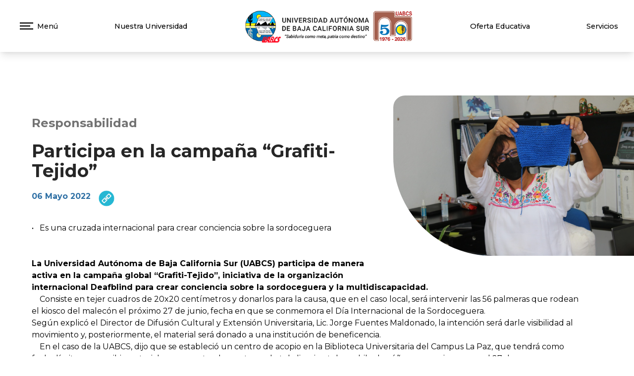

--- FILE ---
content_type: text/html; charset=UTF-8
request_url: https://uabcs.mx/ddceu/articulo/111
body_size: 73963
content:
<!DOCTYPE html>
<html>

<head>
	<meta charset="UTF-8" />
	<meta name="viewport" content="width=device-width, initial-scale=1.0">
  <meta http-equiv="X-UA-Compatible" content="IE=edge">
	<meta name="description" content="Sitio web institucional de la Universidad Autónoma de Baja California Sur" />
	<meta name="Author" content="Coordinación de Tecnologías de la Información y Comunicación" />
	<link href="https://fonts.googleapis.com/css2?family=Montserrat:wght@100..900&display=swap" rel="stylesheet">
	<link href="https://uabcs.mx/css/app.css" rel="stylesheet">
	<meta name="csrf-token" content="JE39K2BKxFKPrtFmoGNqqvyrHCwAyLChzfJXSEGE">
	<link rel="shortcut icon" type="image/x-icon" href="https://uabcs.mx/favicon.ico">
  <link rel="stylesheet" type="text/css" href="//cdn.jsdelivr.net/npm/slick-carousel@1.8.1/slick/slick.css"/>
	<link rel="stylesheet" type="text/css" href="//cdn.jsdelivr.net/npm/slick-carousel@1.8.1/slick/slick-theme.css"/>
	<script src="https://code.jquery.com/jquery-3.6.0.min.js" integrity="sha256-/xUj+3OJU5yExlq6GSYGSHk7tPXikynS7ogEvDej/m4=" crossorigin="anonymous"></script>
	<script src="https://cdn.jsdelivr.net/gh/alpinejs/alpine@v2.8.2/dist/alpine.min.js" defer></script>
	<link href="https://uabcs.mx/assets/font-awesome/css/fontawesome-all.min.css" rel="stylesheet">
  <link rel="stylesheet" type="text/css" href="//cdn.jsdelivr.net/npm/slick-carousel@1.8.1/slick/slick.css"/>
  <link rel="stylesheet" type="text/css" href="//cdn.jsdelivr.net/npm/slick-carousel@1.8.1/slick/slick-theme.css"/>
  <link rel="stylesheet" href="https://unpkg.com/swiper/swiper-bundle.min.css"/>
  
          <script type="text/javascript">
        var _userway_config = {
          position: '3',
          language: 'es', 
          type:'1',
          account: 'Fep6tPwIVb'
        };
      </script>
      <script type="text/javascript" src="https://cdn.userway.org/widget.js"></script>
    
  <!-- map here -->
  <link rel="stylesheet" type="text/css" href="https://js.api.here.com/v3/3.1/mapsjs-ui.css" />  
  <script type="text/javascript" src="https://js.api.here.com/v3/3.1/mapsjs-core.js"></script>
  <script type="text/javascript" src="https://js.api.here.com/v3/3.1/mapsjs-service.js"></script>
  <script type="text/javascript" src="https://js.api.here.com/v3/3.1/mapsjs-ui.js"></script>
  <script type="text/javascript" src="https://js.api.here.com/v3/3.1/mapsjs-mapevents.js"></script>

  
  <script src="https://cdn.jsdelivr.net/npm/flowbite@3.1.2/dist/flowbite.min.js"></script>

  <!-- Global site tag (gtag.js) - Google Analytics -->
  <script async src="https://www.googletagmanager.com/gtag/js?id=G-7RHWFZWH5Y"></script>
  <script>
      window.dataLayer = window.dataLayer || [];
      function gtag() { dataLayer.push(arguments); }
      gtag('js', new Date());
      gtag('config', 'G-7RHWFZWH5Y');
  </script>

    
	
	

	
		<meta property="og:title" content="Participa en la campaña  “Grafiti-Tejido”" />
    <!-- <meta property="og:description"content="&lt;div&gt;•&lt;span style=&quot;white-space:pre&quot;&gt;	&lt;/span&gt;Es una cruzada internacional para crear conciencia sobre la sordoceguera&lt;br&gt;&amp;nbsp;&amp;nbsp;&lt;br&gt;&lt;/div&gt;&lt;div&gt;&lt;br&gt;&lt;/div&gt;&lt;div&gt;&lt;b&gt;La Universidad Autónoma de Baja California Sur (UABCS) participa de manera activa en la campaña global “Grafiti-Tejido”, iniciativa de la organización internacional Deafblind para crear conciencia sobre la sordoceguera y la multidiscapacidad.&lt;/b&gt;&lt;/div&gt;&lt;div&gt;&lt;span style=&quot;white-space:pre&quot;&gt;	&lt;/span&gt;Consiste en tejer cuadros de 20x20 centímetros y donarlos para la causa, que en el caso local, será intervenir las 56 palmeras que rodean el kiosco del malecón el próximo 27 de junio, fecha en que se conmemora el Día Internacional de la Sordoceguera.&lt;/div&gt;&lt;div&gt;Según explicó el Director de Difusión Cultural y Extensión Universitaria, Lic. Jorge Fuentes Maldonado, la intención será darle visibilidad al movimiento y, posteriormente, el material será donado a una institución de beneficencia.&amp;nbsp;&lt;/div&gt;&lt;div&gt;&lt;span style=&quot;white-space:pre&quot;&gt;	&lt;/span&gt;En el caso de la UABCS, dijo que se estableció un centro de acopio en la Biblioteca Universitaria del Campus La Paz, que tendrá como fecha límite para recibir materiales como estambre, retazos de tela limpios, telares, hilo de cáñamo y agujas curvas el 27 de mayo.&amp;nbsp;&amp;nbsp;&lt;/div&gt;&lt;div&gt;&lt;span style=&quot;white-space:pre&quot;&gt;	&lt;/span&gt;Por otra parte, quienes deseen llevar los cuadritos de tejido ya terminados, pueden entregarlos en el Departamento de Difusión Cultural, donde se están concentrando para después hacer la entrega correspondiente a quienes coordinan esta dinámica en el municipio.&lt;/div&gt;&lt;div&gt;&lt;span style=&quot;white-space:pre&quot;&gt;	&lt;/span&gt;Aunado a ello, refirió que a lo largo del mes de mayo se han organizado una serie de “Tejetones” por parte de las áreas y departamentos académicos, con amplia participación de personal docente, administrativo y estudiantes, quienes, en colectivo, están aportando a la causa.&amp;nbsp;&lt;/div&gt;&lt;div&gt;&lt;span style=&quot;white-space:pre&quot;&gt;	&lt;/span&gt;El funcionario universitario dio a conocer que la meta de la institución es reunir al menos 500 cuadritos que se puedan agregar a los que se junten en los otros centros de acopio que se habilitaron en el municipio como parte de la campaña.&lt;/div&gt;&lt;div&gt;&lt;span style=&quot;white-space:pre&quot;&gt;	&lt;/span&gt;“La invitación es a que toda la comunidad se sume a esta importante causa que busca contribuir a visibilizar esta condición en nuestro estado, mediante la intervención artística de un espacio público con amplia concentración. De este modo, las personas que circulen por el lugar podrán acercarse y hacer conciencia sobre la sordoceguera”, puntualizó el Lic. Fuentes Maldonado.&lt;/div&gt;&lt;div&gt;&lt;br&gt;&lt;/div&gt;" /> -->
    <meta property="og:image" content="https://uabcs.mx/assets/images/articles/111/62757e5793867.jpg" />
	<title>Artículo | 111 </title>
	<link href="https://uabcs.mx/assets/css/toastr.min.css" rel="stylesheet"/>
</head>

<body x-data="{ openMenu: false }">

	<!-- Navbar -->
	<style type="text/css">
	.loader {
		border-top-color: #3498db;
		-webkit-animation: spinner 1.5s linear infinite;
		animation: spinner 1.5s linear infinite;
	}

	@-webkit-keyframes spinner {
		0% {
			-webkit-transform: rotate(0deg);
		}

		100% {
			-webkit-transform: rotate(360deg);
		}
	}

	@keyframes  spinner {
		0% {
			transform: rotate(0deg);
		}

		100% {
			transform: rotate(360deg);
		}
	}
</style>
<script type="text/javascript">

	window.addEventListener("DOMContentLoaded", function (event) {
		setTimeout(function () {
			var loader = document.getElementById('main-loader');
			loader.style.display = 'none';
		}, 1000);
	});
</script>
<div wire:loading
	class="fixed top-0 left-0 right-0 bottom-0 w-full h-screen z-50 overflow-hidden bg-white opacity-100 flex flex-col items-center justify-center"
	id="main-loader" style="z-index: 999;">

	<img src="https://uabcs.mx/assets/images/tail-assets/logo_uabcs.png" alt="UABCS" class="h-16 md:h-20">
	<p class="w-1/3 text-center text-sm">Sabiduría como meta, patria como destino.</p>
	<h2 class="text-center">Cargando...</h2>
	<div class="loader ease-linear rounded-full border-4 border-t-4 border-gray-200 h-12 w-12 mb-4">

	</div>
</div>

<div class="w-full bg-white shadow-lg static z-40 top-0 ">
	<div 
x-show="openMenu" 
x-cloak
@click.away="openMenu=false"
x-transition:enter="transition ease-out duration-200"
x-transition:enter-start="transform opacity-0 -translate-x-96"
x-transition:enter-end="transform opacity-100 translate-x-0"
x-transition:leave="transition ease-in duration-75"
x-transition:leave-start="transform opacity-100"
x-transition:leave-end="transform opacity-0 -translate-x-40"
class="w-full md:w-1/2 h-screen flex flex-col justify-between bg-white fixed shadow-2xl z-50 pl-12 py-5" style="background-image: url('https://uabcs.mx/assets/images/bg-side-menu.jpeg') !important; background-size: cover;" id="side-menu">
     
    <div class="w-full flex flex-row justify-between items-center">
        <div class="flex flex-row items-center">
            <button @click="openMenu = false" class="mr-3">
                <img src="https://uabcs.mx/assets/images/tail-assets/close.png" alt="UABCS" class="w-5">
            </button>
            <h4 class="text-xl md:text-lg font-medium">Menú</h4>
        </div>
        <!--img src="https://uabcs.mx/assets/images/tail-assets/logo_uabcs.png" alt="UABCS" class="h-16 md:h-20 mr-12"-->
    </div>

    <!-- Menu items -->
    <div class="w-full h-full md:h-1/2 flex flex-row" x-data="{secction: 0, deptosAc:false, dependencias:false }">
        <!-- Izq -->
        <div class="w-1/2 h-full mb-20 flex flex-col">
            <div class="w-4/5 flex flex-row justify-between group md:hidden" @mouseover="secction=6" >
                <button class="text-left mb-4 text-gray-900 group-hover:text-blue_uabcs font-semibold text-xl">Nuestra Universidad</button>
                <img src="https://uabcs.mx/assets/images/tail-assets/right-chev.png" class="w-7 h-7 invisible group-hover:visible">
            </div>
            <div class="w-4/5 flex flex-row justify-between group md:hidden" @mouseover="secction=0">
                <a href="https://uabcs.mx/oferta-academica" class="text-left mb-4 text-gray-900 group-hover:text-blue_uabcs font-semibold text-xl">Oferta Educativa</a>
            </div>
            <div class="w-4/5 flex flex-row justify-between group md:hidden" @mouseover="secction=7">
                <button class="text-left mb-4 text-gray-900 group-hover:text-blue_uabcs font-semibold text-xl">Servicios</button>
                <img src="https://uabcs.mx/assets/images/tail-assets/right-chev.png" class="w-7 h-7 invisible group-hover:visible">
            </div>

            <div class="w-4/5 flex flex-row justify-between group" @mouseover="secction=1">
                <button class="text-left mb-4 text-gray-900 group-hover:text-blue_uabcs font-semibold text-xl">Aspirantes</button>
                <img src="https://uabcs.mx/assets/images/tail-assets/right-chev.png" class="w-7 h-7 invisible group-hover:visible">
            </div>
            <div class="w-4/5 flex flex-row justify-between group" @mouseover="secction=2">
                <button  class="text-left mb-4 text-gray-900 group-hover:text-blue_uabcs font-semibold text-xl">Estudiantes</button>
                <img src="https://uabcs.mx/assets/images/tail-assets/right-chev.png" class="w-7 h-7 invisible group-hover:visible">
            </div>
            <div class="w-4/5 flex flex-row justify-between group" @mouseover="secction=3">
                <button class="text-left mb-4 text-gray-900 group-hover:text-blue_uabcs font-semibold text-xl">Egreso</button>
                <img src="https://uabcs.mx/assets/images/tail-assets/right-chev.png" class="w-7 h-7 invisible group-hover:visible">
            </div>
            <div class="w-4/5 flex flex-row justify-between group" @mouseover="secction=4">
                <button class="text-left mb-4 text-gray-900 group-hover:text-blue_uabcs font-semibold text-xl">Personal Universitario</button>
                <img src="https://uabcs.mx/assets/images/tail-assets/right-chev.png" class="w-7 h-7 invisible group-hover:visible">
            </div>
            
            
        </div>
        <!-- Der -->
        <div class="w-1/2 h-full">
            <!-- Aspirantes -->
            <div class="flex flex-col" x-show="secction === 1">
                <a href="/feria-educativa/2025-II" target="_blank" class="mb-2 text-gray-900 hover:text-blue_uabcs text-sm">Micrositio Feria Educativa 2025-II</a>
                <a href="https://uabcs.mx/oferta-academica" class="mb-2 text-gray-900 hover:text-blue_uabcs text-sm">Oferta Educativa</a>
                <a href="https://uabcs.mx/aportaciones-academicas" class="mb-2 text-gray-900 hover:text-blue_uabcs text-sm">Aportaciones Académicas</a>
                <a href="https://uabcs.mx/ddceu/servicios-estudiantiles/becas" class="mb-2 text-gray-900 hover:text-blue_uabcs text-sm">Becas</a>
                <a href="https://www.uabcs.mx/convocatorias/publicacion/228" class="mb-2 text-gray-900 hover:text-blue_uabcs text-sm">Proceso de Nuevo Ingreso</a>
            </div>
            <!-- Alumnos -->
            <div class="flex flex-col" x-show="secction === 2">
                <a href="https://uabcs.mx/ddie/estudiantes#importantInfo" class="mb-2 text-gray-900 hover:text-blue_uabcs text-sm">Información Importante</a>
                <a href="https://uabcs.mx/lineamientos-inscripciones-reinscripciones" class="mb-2 text-gray-900 hover:text-blue_uabcs text-sm">Inscripciones y Reinscripciones</a>
                <a href="https://uabcs.mx/ddceu/servicios-estudiantiles/becas" class="mb-2 text-gray-900 hover:text-blue_uabcs text-sm">Becas</a>
                <a href="https://uabcs.mx/aportaciones-academicas" class="mb-2 text-gray-900 hover:text-blue_uabcs text-sm">Aportaciones Académicas</a>
                <a href="https://uabcs.mx/ddceu/servicios-estudiantiles/servicio-social" class="mb-2 text-gray-900 hover:text-blue_uabcs text-sm">Servicio Social</a>
                <a href="https://uabcs.mx/ddceu/servicios-estudiantiles/movilidad" class="mb-2 text-gray-900 hover:text-blue_uabcs text-sm">Movilidad Estudiantil</a>
                <a href="https://uabcs.mx/dse" class="mb-2 text-gray-900 hover:text-blue_uabcs text-sm">Servicios Escolares</a>
                <a href="https://uabcs.mx/tramites-egreso" class="mb-2 text-gray-900 hover:text-blue_uabcs text-sm">Trámites de Egreso</a>
                <a href="/regreso-seguro/" class="mb-2 text-gray-900 hover:text-blue_uabcs text-sm">Regreso Seguro</a>
                
               
            </div>
            <!-- Egresados -->
            <div class="flex flex-col" x-show="secction === 3">
                <a href="https://uabcs.mx/egresados/titulacion" class="mb-2 text-gray-900 hover:text-blue_uabcs text-sm">Trámites de Titulación</a>
                <a href="https://siia.uabcs.mx/publicaciones/IniciarEncuestas.aspx" class="mb-2 text-gray-900 hover:text-blue_uabcs text-sm">Encuesta de Egreso</a>
                <a href="https://uabcs.mx/egresados/bolsa-trabajo" class="mb-2 text-gray-900 hover:text-blue_uabcs text-sm">Bolsa de Trabajo</a>
                <a href="https://uabcs.mx/dse" class="mb-2 text-gray-900 hover:text-blue_uabcs text-sm">Servicios Escolares</a>
                
                
            </div>
            <!-- Académicos -->
            <div class="flex flex-col" x-show="secction === 4">
                <a href="https://uabcs.mx/convocatorias" class="mb-2 text-gray-900 hover:text-blue_uabcs text-sm">Convocatorias</a>
                <a href="https://www2.uabcs.mx/ddceu/noticias-uabcs" class="mb-2 text-gray-900 hover:text-blue_uabcs text-sm">Noticias</a>
                <a href="https://uabcs.mx/normatividad" class="mb-2 text-gray-900 hover:text-blue_uabcs text-sm">Normatividad</a>
                <a href="https://uabcs.mx/comunidad-universitaria" class="mb-2 text-gray-900 hover:text-blue_uabcs text-sm">Comunidad Universitaria</a>
            </div>
            
            <!-- Nuestra Universidad -->
            <div class="flex flex-col" x-show="secction === 6">
                <a href="https://uabcs.mx/bienvenida" class="mb-2 text-gray-900 hover:text-blue_uabcs text-sm">Bienvenida</a>
                <a href="https://uabcs.mx/curriculum-institucional" class="mb-2 text-gray-900 hover:text-blue_uabcs text-sm">Curriculum Institucional</a>
                <a href="https://uabcs.mx/semblanza-curricular-rector" class="mb-2 text-gray-900 hover:text-blue_uabcs text-sm">Semblanza Curricular Rector</a>
                <a href="https://uabcs.mx/organos-de-gobierno" class="mb-2 text-gray-900 hover:text-blue_uabcs text-sm">Órganos de Gobierno</a>
                <a @mouseover="deptosAc=true" class="mb-2 text-gray-900 hover:text-blue_uabcs text-sm">Departamentos Académicos</a>
                <div @mouseover="deptosAc=true" @mouseout="deptosAc=false" class="pl-10 mb-4 flex flex-col" x-show="deptosAc">
                    <a href="https://uabcs.mx/daa" class="mb-2 text-gray-900 hover:text-blue_uabcs text-xs">Agronomía</a>
                    <a href="https://uabcs.mx/dacach" class="mb-2 text-gray-900 hover:text-blue_uabcs text-xs">Ciencia Animal y Conservación del Hábitat</a>
                    <a href="https://uabcs.mx/dacmc" class="mb-2 text-gray-900 hover:text-blue_uabcs text-xs">Ciencias Marinas y Costeras</a>
                    <a href="https://uabcs.mx/dacsj" class="mb-2 text-gray-900 hover:text-blue_uabcs text-xs">Ciencias Sociales y Jurídicas</a>
                    <a href="https://uabcs.mx/dae" class="mb-2 text-gray-900 hover:text-blue_uabcs text-xs">Economía</a>
                    <a href="https://uabcs.mx/dact" class="mb-2 text-gray-900 hover:text-blue_uabcs text-xs">Ciencias de la Tierra</a>
                    <a href="https://uabcs.mx/dah" class="mb-2 text-gray-900 hover:text-blue_uabcs text-xs">Humanidades</a>
                    <a href="https://uabcs.mx/daip" class="mb-2 text-gray-900 hover:text-blue_uabcs text-xs">Ingeniería en Pesquerías</a>
                    <a href="/dsc" class="mb-2 text-gray-900 hover:text-blue_uabcs text-xs">Sistemas Computacionales</a>
                    
                </div>
                <a @mouseover="dependencias=true" class="mb-2 text-gray-900 hover:text-blue_uabcs text-sm">Dependencias Universitarias</a>
                <div @mouseover="dependencias=true" @mouseout="dependencias=false" class="pl-10 mb-4 flex flex-col" x-show="dependencias">
                    <a href="" class="mb-2 text-gray-900 hover:text-blue_uabcs text-xs">Docencia e Investigación Educativa</a>
                    <a href="https://uabcs.mx/diip" class="mb-2 text-gray-900 hover:text-blue_uabcs text-xs">Investigación Interdiciplinaria y Posgrado</a>
                    <a href="https://uabcs.mx/diip" class="mb-2 text-gray-900 hover:text-blue_uabcs text-xs">Planeación y Programación Universitaria</a>
                    <a href="https://uabcs.mx/ddceu" class="mb-2 text-gray-900 hover:text-blue_uabcs text-xs">Difusión Cultural y Extensión Universitaria</a>
                    <a href="https://uabcs.mx/dse" class="mb-2 text-gray-900 hover:text-blue_uabcs text-xs">Servicios Escolares</a>
                    <a href="https://uabcs.mx/vinculacion" class="mb-2 text-gray-900 hover:text-blue_uabcs text-xs">Vinculación</a>


                </div>
                <a href="https://uabcs.mx/normatividad" class="mb-2 text-gray-900 hover:text-blue_uabcs text-sm">Normatividad</a>
                <a href="https://uabcs.mx/documentos/mapaCampusUABCS.png" target="_blank" class="mb-2 text-gray-900 hover:text-blue_uabcs text-sm">Mapa del Campus</a>
                <a href="https://transparencia.uabcs.mx" target="_blank" class="mb-2 text-gray-900 hover:text-blue_uabcs text-sm">Transparencia</a>
            </div>
            <!-- Servicios -->
            <div class="flex flex-col" x-show="secction === 7">
                
                <a href="https://koha.uabcs.mx/" target="_blank" class="p-2 pr-2 text-gray-900 hover:text-white hover:bg-blue_uabcs text-xs">Catálogo en línea</a>
                <a href="https://siia.uabcs.mx/" target="_blank" class="p-2 text-gray-900 hover:text-white hover:bg-blue_uabcs text-xs">Portal SIIA</a>
                <a href="http://correo.uabcs.mx/" class="p-2 rounded-b-md text-gray-900 hover:text-white hover:bg-blue_uabcs text-xs">Correo Electrónico</a>
                <a href="https://ctichelp.uabcs.mx" class="p-2 rounded-b-md text-gray-900 hover:text-white hover:bg-blue_uabcs text-xs">Soporte TI</a>
                <a href="https://enlinea.uabcs.mx/" class="p-2 rounded-b-md text-gray-900 hover:text-white hover:bg-blue_uabcs text-xs">Enlinea UABCS</a>
                <a href="https://cursos.uabcs.mx" class="p-2 rounded-b-md text-gray-900 hover:text-white hover:bg-blue_uabcs text-xs">Cursos UABCS</a>
                <a href="https://sites.google.com/alu.uabcs.mx/lgir-uabcs/observatorio/clima" target="_blank" class="p-2 rounded-b-md text-gray-900 hover:text-white hover:bg-blue_uabcs text-xs">MeteoUABCS</a>
            </div>
            
            
        </div>
    </div>
    
    <!-- Quick links -->
    <div class="w-full lg:flex">
        <div class="w-full lg:w-1/2 mr-5" style="border-right: solid #2c70a4 4px;">
            <div class="w-full h-26 flex flex-col gap-y-2 justify-between">
                <a href="https://uabcs.mx/secretaria-general/unidad-de-apoyo/desempeño-docente/convocatorias" class="text-sm text-gray-900 hover:text-blue_uabcs font-semibold transition duration-200 ease-in-out">Programa de Estímulos al Desempeño del Personal Docente</a>
                <a href="https://uabcs.mx/directorio-contactos" class="text-sm text-gray-900 hover:text-blue_uabcs font-semibold transition duration-200 ease-in-out">Directorio de Contactos</a>
                <a href="https://uabcs.mx/calendario-escolar" target="_blank" class="text-sm text-gray-900 hover:text-blue_uabcs font-semibold transition duration-200 ease-in-out">Calendario</a>
                <a href="https://transparencia.uabcs.mx/" target="_blank" class="text-sm text-gray-900 hover:text-blue_uabcs font-semibold transition duration-200 ease-in-out">Transparencia</a>
                <a href="http://www.uabcs.mx/contraloriasocial/" target="_blank" class="text-sm text-gray-900 hover:text-blue_uabcs font-semibold transition duration-200 ease-in-out">Contraloría Social</a>
                <a href="http://www.uabcs.mx/dele/" target="_blank" class="text-sm text-gray-900 hover:text-blue_uabcs font-semibold transition duration-200 ease-in-out">Departamento de Lenguas Extranjeras</a>
            </div>
        </div>
        <div class="w-full lg:w-1/2 mt-4 lg:mt-0">
            <div class="w-full h-26 flex flex-col gap-y-2 justify-between">

                <a href="https://drive.google.com/file/d/1Siuj5PPL5gNY9-r00Jw07DV4e_V_9x9c/preview" target="_blank" class="text-sm text-gray-900 hover:text-blue_uabcs font-semibold transition duration-200 ease-in-out">Procedimiento De Reinscripción 2026-I</a>

                <a href="https://drive.google.com/file/d/1SBRHbo6w7Llsx_MSGc1ev4mc5jT5tpbk/view?usp=sharing" target="_blank" class="text-sm text-gray-900 hover:text-blue_uabcs font-semibold transition duration-200 ease-in-out">Procedimiento de Egreso 2025-II</a>

                <a href="https://uabcs.mx/documentos/SOLICITUD EXTRAORDINARIOS 2025-II.pdf" target="_blank" class="text-sm text-gray-900 hover:text-blue_uabcs font-semibold transition duration-200 ease-in-out">Procedimiento de Solicitud y Pago Exámenes Extraordinarios Periodo 2025-II</a>
            
                
                <a href="https://uabcs.mx/documentos/GuiaExamenesProfesionalesDistancia.pdf" target="_blank" class="text-sm text-gray-900 hover:text-blue_uabcs font-semibold transition duration-200 ease-in-out">Guía Exámenes Profesionales a Distancia</a>
            </div>
        </div>
        
    </div>
    



    <!-- Social -->
    <div class="w-1/2 flex flex-row items-end">
        <a href="https://es-la.facebook.com/UniversidadAutonomadeBajaCaliforniaSur/" target="_blank"><img src="https://uabcs.mx/assets/images/tail-assets/dark-facebook.png" alt="Facebook" class="w-6 mr-4 hover:animate-bounce"></a>
        <a href="https://twitter.com/UABCSoficial" target="_blank"><img src="https://uabcs.mx/assets/images/tail-assets/dark-twitter.png" alt="Twitter" class="w-6 mr-4 hover:animate-bounce"></a>
        <a href="https://www.instagram.com/uabcsoficial" target="_blank"><img src="https://uabcs.mx/assets/images/tail-assets/dark-instagram.png" alt="Instagram" class="w-6 mr-4 hover:animate-bounce"></a>
        <a href="https://www.youtube.com/c/TvUABCS" target="_blank"><img src="https://uabcs.mx/assets/images/tail-assets/dark-youtube.png" alt="YouTube" class="w-6 mr-4 hover:animate-bounce"></a>
    </div>
</div>	<div class="w-full px-8 py-4 md:font-light md:text-sm flex flex-row items-center justify-between">
		<!-- Menú -->
		<button @click="openMenu = true" class="flex flex-row items-center">
			<div class="">
				<img src="https://uabcs.mx/assets/images/tail-assets/burguer-b.png" alt="UABCS" class="p-2">
			</div>
			<div class="">
				<p class=" md:text-black font-medium">Menú</p>
			</div>
		</button>

		<!-- Nuestra Universidad -->
		<div x-data="{nuni:false, navdeptos:false, navdepen:false, navextens:false}" class="hidden md:block">
			<a @mouseover="nuni=true" @mouseout="nuni=false"
				class="font-medium hover:text-blue_uabcs transition duration-500 ease-in-out"
				style="font-size: 0.92rem;line-height: 1.5rem">Nuestra Universidad</a>

			<div x-show="nuni" @mouseover="nuni=true" @mouseout="nuni=false"
				x-transition:enter="transition ease-out duration-100"
				x-transition:enter-start="transform opacity-0 scale-95"
				x-transition:enter-end="transform opacity-100 scale-100"
				x-transition:leave="transition ease-in duration-75"
				x-transition:leave-start="transform opacity-100 scale-100"
				x-transition:leave-end="transform opacity-0 scale-95"
				class="origin-top w-48 mt-2 border shadow-xl bg-white rounded-md flex flex-col absolute z-50 transition ease-out duration-100">
				<a href="https://uabcs.mx/bienvenida"
					class="p-2 rounded-t-md text-gray-900 hover:text-white hover:bg-blue_uabcs text-xs font-medium">Bienvenida</a>
				<a href="https://uabcs.mx/curriculum-institucional"
					class="p-2 pr-2 text-gray-900 hover:text-white hover:bg-blue_uabcs text-xs font-medium">Curriculum
					Institucional</a>
				<a href="https://uabcs.mx/semblanza-curricular-rector"
					class="p-2 text-gray-900 hover:text-white hover:bg-blue_uabcs text-xs font-medium">Semblanza
					Curricular Rector Dr. Dante Arturo Salgado González</a>

				<a href="https://uabcs.mx/secretaria-general/organos-de-gobierno"
					class="p-2 text-gray-900 hover:text-white hover:bg-blue_uabcs text-xs font-medium">Órganos de
					Gobierno</a>

				<a @mouseover="navdeptos=true" @mouseout="navdeptos=false"
					class="p-2 text-gray-900 hover:text-white hover:bg-blue_uabcs text-xs font-medium">Departamentos
					Académicos</a>
				<div x-show="navdeptos" @mouseover="navdeptos=true" @mouseout="navdeptos=false"
					x-transition:enter="transition ease-out duration-100"
					x-transition:enter-start="transform opacity-0 scale-95"
					x-transition:enter-end="transform opacity-100 scale-100"
					x-transition:leave="transition ease-in duration-75"
					x-transition:leave-start="transform opacity-100 scale-100"
					x-transition:leave-end="transform opacity-0 scale-95"
					class="w-56 ml-48 mt-40 border shadow-2xl bg-white rounded-md flex flex-col absolute z-50">
					<a href="https://uabcs.mx/daa" target="_blank"
						class="p-2 rounded-t-md text-gray-900 hover:text-white hover:bg-blue_uabcs text-xs font-medium">Departamento
						Académico de Agronomía</a>
					<a href="https://uabcs.mx/dacach" target="_blank"
						class="p-2 rounded-b-md text-gray-900 hover:text-white hover:bg-blue_uabcs text-xs font-medium">Departamento
						Académico de Ciencia Animal y Conservación del Hábitat</a>
					<a href="https://uabcs.mx/dacmc" target="_blank"
						class="p-2 text-gray-900 hover:text-white hover:bg-blue_uabcs text-xs font-medium">Departamento
						Académico de Ciencias Marinas y Costeras</a>
					<a href="https://uabcs.mx/dacsj" target="_blank"
						class="p-2 text-gray-900 hover:text-white hover:bg-blue_uabcs text-xs font-medium">Departamento
						Académico de Ciencias Sociales y Jurídicas</a>
					<a href="https://uabcs.mx/dae" target="_blank"
						class="p-2 text-gray-900 hover:text-white hover:bg-blue_uabcs text-xs font-medium">Departamento
						Académico de Economía</a>
					<a href="https://uabcs.mx/dact" target="_blank"
						class="p-2 text-gray-900 hover:text-white hover:bg-blue_uabcs text-xs font-medium">Departamento
						Académico de Ciencias de la Tierra</a>
					<a href="https://uabcs.mx/dah" target="_blank"
						class="p-2 text-gray-900 hover:text-white hover:bg-blue_uabcs text-xs font-medium">Departamento
						Académico de Humanidades</a>
					<a href="https://uabcs.mx/daip" target="_blank"
						class="p-2 text-gray-900 hover:text-white hover:bg-blue_uabcs text-xs font-medium">Departamento
						Académico de Ingeniería en Pesquerías</a>
					<a href="https://uabcs.mx/dasc" target="_blank"
						class="p-2 text-gray-900 hover:text-white hover:bg-blue_uabcs text-xs font-medium">Departamento
						Académico de Sistemas Computacionales</a>


				</div>
				<a @mouseover="navdepen=true" @mouseout="navdepen=false"
					class="p-2 text-gray-900 hover:text-white hover:bg-blue_uabcs text-xs font-medium">Dependencias
					Universitarias</a>
				<div x-show="navdepen" @mouseover="navdepen=true" @mouseout="navdepen=false"
					x-transition:enter="transition ease-out duration-100"
					x-transition:enter-start="transform opacity-0 scale-95"
					x-transition:enter-end="transform opacity-100 scale-100"
					x-transition:leave="transition ease-in duration-75"
					x-transition:leave-start="transform opacity-100 scale-100"
					x-transition:leave-end="transform opacity-0 scale-95"
					class="w-56 ml-48 mt-48 border shadow-xl bg-white rounded-md flex flex-col absolute z-50">
					<a href="https://uabcs.mx/ddie"
						class="p-2 rounded-t-md text-gray-900 hover:text-white hover:bg-blue_uabcs text-xs font-medium">Dirección
						de Docencia e Investigación Educativa</a>
					<a href="https://uabcs.mx/diip"
						class="p-2 text-gray-900 hover:text-white hover:bg-blue_uabcs text-xs font-medium">Dirección de
						Investigación Interdisciplinaria y Posgrado</a>
					<a href="https://uabcs.mx/dppu"
						class="p-2 text-gray-900 hover:text-white hover:bg-blue_uabcs text-xs font-medium">Dirección de
						Planeación y Programación Universitaria</a>
					<a href="https://uabcs.mx/ddceu"
						class="p-2 text-gray-900 hover:text-white hover:bg-blue_uabcs text-xs font-medium">Dirección de
						Difusión Cultural y Extensión Universitaria</a>
					<a href="https://uabcs.mx/dse"
						class="p-2 rounded-b-md text-gray-900 hover:text-white hover:bg-blue_uabcs text-xs font-medium">Dirección
						de Servicios Escolares</a>
					<a href="https://biblio.uabcs.mx/"
						class="p-2 rounded-b-md text-gray-900 hover:text-white hover:bg-blue_uabcs text-xs font-medium">Dirección
						de Desarrollo Bibliotecario</a>
					<a href="https://uabcs.mx/vinculacion"
						class="p-2 rounded-b-md text-gray-900 hover:text-white hover:bg-blue_uabcs text-xs font-medium">Dirección
						de Vinculación, Relaciones Interinstitucionales e Internacionalización</a>
					<a href="https://uabcs.mx/genero"
						class="p-2 rounded-b-md text-gray-900 hover:text-white hover:bg-blue_uabcs text-xs font-medium">Coordinación
						de Igualdad de Género</a>
					<a href="https://uabcs.mx/rsu"
						class="p-2 rounded-b-md text-gray-900 hover:text-white hover:bg-blue_uabcs text-xs font-medium">Coordinación
						de Responsabilidad Social Universitaria</a>
					<a href="https://uabcs.mx/secretaria-general"
						class="p-2 rounded-b-md text-gray-900 hover:text-white hover:bg-blue_uabcs text-xs font-medium">Secretaría
						General</a>
					<a href="https://uabcs.mx/defensoria"
						class="p-2 rounded-b-md text-gray-900 hover:text-white hover:bg-blue_uabcs text-xs font-medium">Defensoría
						de los Derechos Universitarios</a>



				</div>
				<a @mouseover="navextens=true" @mouseout="navextens=false"
					class="p-2 text-gray-900 hover:text-white hover:bg-blue_uabcs text-xs font-medium">Extensiones
					Académicas</a>
				<div x-show="navextens" @mouseover="navextens=true" @mouseout="navextens=false"
					x-transition:enter="transition ease-out duration-100"
					x-transition:enter-start="transform opacity-0 scale-95"
					x-transition:enter-end="transform opacity-100 scale-100"
					x-transition:leave="transition ease-in duration-75"
					x-transition:leave-start="transform opacity-100 scale-100"
					x-transition:leave-end="transform opacity-0 scale-95"
					class="w-56 ml-48 mt-56 border shadow-xl bg-white rounded-md flex flex-col absolute z-50">
					<a href="https://uabcs.mx/los-cabos"
						class="p-2 rounded-t-md text-gray-900 hover:text-white hover:bg-blue_uabcs text-xs font-medium">Extensión
						Académica Los Cabos</a>
					<a href="https://uabcs.mx/insurgentes"
						class="p-2 text-gray-900 hover:text-white hover:bg-blue_uabcs text-xs font-medium">Extensión
						Académica Ciudad Insurgentes</a>
					<a href="https://uabcs.mx/loreto"
						class="p-2 text-gray-900 hover:text-white hover:bg-blue_uabcs text-xs font-medium">Extensión
						Académica Loreto</a>
					<a href="https://uabcs.mx/guerrero-negro"
						class="p-2 text-gray-900 hover:text-white hover:bg-blue_uabcs text-xs font-medium">Extensión
						Académica Guerrero Negro</a>
				</div>
				<a href="https://uabcs.mx/normatividad"
					class="p-2 text-gray-900 hover:text-white hover:bg-blue_uabcs text-xs font-medium">Normatividad</a>
				<a href="https://uabcs.mx/documentos/mapaCampusUABCS.png" target="_blank"
					class="p-2 text-gray-900 hover:text-white hover:bg-blue_uabcs text-xs font-medium">Mapa del
					Campus</a>
				<a href="https://transparencia.uabcs.mx" target="_blank"
					class="p-2 rounded-b-md text-gray-900 hover:text-white hover:bg-blue_uabcs text-xs font-medium">Transparencia</a>
			</div>
		</div>

		<!-- Logos -->
		<div class="flex flex-row items-center">
			<a href="https://uabcs.mx">
				<img src="https://uabcs.mx/assets/images/tail-assets/logo_50.png" alt="UABCS" class="w-52 md:hidden">
				<img src="https://uabcs.mx/assets/images/tail-assets/logo_50.png" alt="UABCS"
					class="md:w-52 lg:w-60 hidden md:block" style="width: 21.5rem;">
			</a>
		</div>

		<!-- Oferta Educativa -->
		<div class="hidden md:block">
			<a href="https://uabcs.mx/oferta-academica"
				class="font-medium text-base hover:text-blue_uabcs transition duration-500 ease-in-out"
				style="font-size: 0.92rem;line-height: 1.5rem">Oferta Educativa</a>
		</div>

		<!-- Servicios -->
		<div x-data="{servicios:false}" class="hidden md:block">
			<a @mouseover="servicios=true" @mouseout="servicios=false"
				class="font-medium hover:text-blue_uabcs transition duration-500 ease-in-out"
				style="font-size: 0.92rem;line-height: 1.5rem">Servicios</a>
			<div x-show="servicios" @mouseover="servicios=true" @mouseout="servicios=false"
				x-transition:enter="transition ease-out duration-100"
				x-transition:enter-start="transform opacity-0 scale-95"
				x-transition:enter-end="transform opacity-100 scale-100"
				x-transition:leave="transition ease-in duration-75"
				x-transition:leave-start="transform opacity-100 scale-100"
				x-transition:leave-end="transform opacity-0 scale-95"
				class="w-40 -ml-20 border shadow-xl text-right bg-white rounded-md flex flex-col absolute z-50">
				
				<a href="https://koha.uabcs.mx/" target="_blank"
					class="p-2 pr-2 text-gray-900 hover:text-white hover:bg-blue_uabcs text-xs font-medium">Catálogo
					biblioteca</a>
				<a href="https://siia.uabcs.mx/" target="_blank"
					class="p-2 text-gray-900 hover:text-white hover:bg-blue_uabcs text-xs font-medium">Portal SIIA</a>
				<a href="http://correo.uabcs.mx/" target="_blank"
					class="p-2 rounded-b-md text-gray-900 hover:text-white hover:bg-blue_uabcs text-xs font-medium">Correo
					Electrónico</a>
				<a href="https://ctichelp.uabcs.mx" target="_blank"
					class="p-2 rounded-b-md text-gray-900 hover:text-white hover:bg-blue_uabcs text-xs font-medium">Soporte
					TI</a>
				<a href="https://enlinea.uabcs.mx/" target="_blank"
					class="p-2 rounded-b-md text-gray-900 hover:text-white hover:bg-blue_uabcs text-xs font-medium">Enlinea
					UABCS</a>
				<a href="https://cursos.uabcs.mx" target="_blank"
					class="p-2 rounded-b-md text-gray-900 hover:text-white hover:bg-blue_uabcs text-xs font-medium">Cursos
					UABCS</a>
				<a href="https://uabcs.mx/recorrido-virtual"
					class="p-2 rounded-b-md text-gray-900 hover:text-white hover:bg-blue_uabcs text-xs font-medium">Recorrido
					Virtual 360</a>
				<a href="https://siia.uabcs.mx/siia2019/actividadesextracurriculares/constanciaactividad.aspx"
					class="p-2 rounded-b-md text-gray-900 hover:text-white hover:bg-blue_uabcs text-xs font-medium">Verificador
					Constancias de Idiomas</a>
				<a href="https://campusvirtual.uabcs.mx/" target="_blank"
					class="p-2 rounded-b-md text-gray-900 hover:text-white hover:bg-blue_uabcs text-xs font-medium">
					Campus Virtual UABCS</a>
				<a href="ctu" target="_blank"
					class="p-2 rounded-b-md text-gray-900 hover:text-white hover:bg-blue_uabcs text-xs font-medium">Centro
					de Tránsito Universitario</a>
				<a href="https://sites.google.com/uabcs.mx/cigir-uabcs/inicio/meteouabcs" target="_blank"
					class="p-2 rounded-b-md text-gray-900 hover:text-white hover:bg-blue_uabcs text-xs font-medium">MeteoUABCS</a>
			</div>
		</div>

	</div>

</div>

<!-- cintilla covid -->
<!-- <div id="fases" class="w-full h-100 text-center py-2" style="background-color: #35977b;">
	<p class="text-white"><a href="/regreso-seguro" target="_blank">Fase III Programa Especial para el Restablecimiento de Actividades Académicas Presenciales</a></p> 
</div> -->
	<!-- Page -->
	<div class="md:pl-16 md:pt-12">

		<!-- Big image-->
		<div class="md:hidden max-h-96">
			                                                    						<img src="https://uabcs.mx/assets/images/articles/111/62757e5793867.jpg" alt="Noticia" class=" w-full">
		</div>

		<!-- Content -->
		<div class="w-full mt-8 md:mt-0 p-6 md:p-0 z-10 rounded-t-3xl md:rounded-none bg-white">

			<!-- Links-->
			<div class="w-1/2 md:hidden mx-auto mb-8 flex flex-row justify-around">
				<img src="https://uabcs.mx/assets/images/tail-assets/face-link.png" alt="Faceebook" class="w-10 h-10">
				<img src="https://uabcs.mx/assets/images/tail-assets/twitter-link.png" alt="Twitter" class="w-10 h-10">
				<img src="https://uabcs.mx/assets/images/tail-assets/url-link.png" alt="Url" class="w-10 h-10">
			</div>

			<!-- Titles, image and text-->
			<div>

				<!-- Titles -->
				<div class="mb-8 md:w-3/5 md:mt-20">
					<h3 class="mb-5 text-xl md:text-2xl font-bold text-gray-500">Responsabilidad</h3>
					<h1 class="mb-5 text-3xl md:text-4xl font-bold text-gray-800">Participa en la campaña  “Grafiti-Tejido”</h1>
					 <div class="flex flex-row justify-between md:justify-start">
						<h4 class="text-md font-bold text-blue_uabcs">06 Mayo 2022</h4>
						<!--<h4 class="text-md font-bold md:ml-8 lg:ml-10 md:mr-8 lg:mr-44 text-blue_uabcs">10:20 hrs.</h4>
						<div class="w-2/12 hidden md:flex flex-row justify-around">
							<img src="https://uabcs.mx/assets/images/tail-assets/face-link.png" alt="Faceebook" class="w-8 h-8 hover:animate-bounce">
							<img src="https://uabcs.mx/assets/images/tail-assets/twitter-link.png" alt="Twitter" class="w-8 h-8 hover:animate-bounce"> -->
							<img src="https://uabcs.mx/assets/images/tail-assets/url-link.png" alt="Link" class="clipboard w-8 ml-4 h-8 hover:animate-bounce">
							<p class="clipboardMsg"></p>
						</div>
					</div>
				</div>

				<!-- Image -->
				<div class="hidden md:block md:w-2/5 md:ml-4 float-right -mt-72 xl:-mt-64 mb-10">
					<img class="w-full  rounded-tl-3xl" style=" border-bottom-left-radius: 200px;" src="https://uabcs.mx/assets/images/articles/111/62757e5793867.jpg" alt="Noticia">
				</div>

				<!-- Text -->
				<div class="w-full md:w-11/12  mb-20">
					<p class="text-gray-600 font-medium mb-8">
						<div>•<span style="white-space:pre">	</span>Es una cruzada internacional para crear conciencia sobre la sordoceguera<br>&nbsp;&nbsp;<br></div><div><br></div><div><b>La Universidad Autónoma de Baja California Sur (UABCS) participa de manera activa en la campaña global “Grafiti-Tejido”, iniciativa de la organización internacional Deafblind para crear conciencia sobre la sordoceguera y la multidiscapacidad.</b></div><div><span style="white-space:pre">	</span>Consiste en tejer cuadros de 20x20 centímetros y donarlos para la causa, que en el caso local, será intervenir las 56 palmeras que rodean el kiosco del malecón el próximo 27 de junio, fecha en que se conmemora el Día Internacional de la Sordoceguera.</div><div>Según explicó el Director de Difusión Cultural y Extensión Universitaria, Lic. Jorge Fuentes Maldonado, la intención será darle visibilidad al movimiento y, posteriormente, el material será donado a una institución de beneficencia.&nbsp;</div><div><span style="white-space:pre">	</span>En el caso de la UABCS, dijo que se estableció un centro de acopio en la Biblioteca Universitaria del Campus La Paz, que tendrá como fecha límite para recibir materiales como estambre, retazos de tela limpios, telares, hilo de cáñamo y agujas curvas el 27 de mayo.&nbsp;&nbsp;</div><div><span style="white-space:pre">	</span>Por otra parte, quienes deseen llevar los cuadritos de tejido ya terminados, pueden entregarlos en el Departamento de Difusión Cultural, donde se están concentrando para después hacer la entrega correspondiente a quienes coordinan esta dinámica en el municipio.</div><div><span style="white-space:pre">	</span>Aunado a ello, refirió que a lo largo del mes de mayo se han organizado una serie de “Tejetones” por parte de las áreas y departamentos académicos, con amplia participación de personal docente, administrativo y estudiantes, quienes, en colectivo, están aportando a la causa.&nbsp;</div><div><span style="white-space:pre">	</span>El funcionario universitario dio a conocer que la meta de la institución es reunir al menos 500 cuadritos que se puedan agregar a los que se junten en los otros centros de acopio que se habilitaron en el municipio como parte de la campaña.</div><div><span style="white-space:pre">	</span>“La invitación es a que toda la comunidad se sume a esta importante causa que busca contribuir a visibilizar esta condición en nuestro estado, mediante la intervención artística de un espacio público con amplia concentración. De este modo, las personas que circulen por el lugar podrán acercarse y hacer conciencia sobre la sordoceguera”, puntualizó el Lic. Fuentes Maldonado.</div><div><br></div>
					</p>
				</div>

			</div>

			<!-- Video -->
			
			
			<div x-data="{ imgModal : false, imgModalSrc : '', imgModalDesc : '' }">
		        <template @img-modal.window="imgModal = true; imgModalSrc = $event.detail.imgModalSrc; imgModalDesc = $event.detail.imgModalDesc;" x-if="imgModal">
		          <div x-transition:enter="transition ease-out duration-300" x-transition:enter-start="opacity-0 transform scale-90" x-transition:enter-end="opacity-100 transform scale-100" x-transition:leave="transition ease-in duration-300" x-transition:leave-start="opacity-100 transform scale-100" x-transition:leave-end="opacity-0 transform scale-90" x-on:click.away="imgModalSrc = ''" class="p-2 fixed w-full h-100 inset-0 z-50 overflow-hidden flex justify-center items-center bg-black bg-opacity-75">
		            <div @click.away="imgModal = ''" class="flex flex-col max-w-3xl max-h-full overflow-auto">
		              <div class="z-50">
		                <button @click="imgModal = ''" class="float-right pt-2 pr-2 outline-none focus:outline-none">
		                  <svg class="fill-current text-white " xmlns="http://www.w3.org/2000/svg" width="18" height="18" viewBox="0 0 18 18">
		                    <path d="M14.53 4.53l-1.06-1.06L9 7.94 4.53 3.47 3.47 4.53 7.94 9l-4.47 4.47 1.06 1.06L9 10.06l4.47 4.47 1.06-1.06L10.06 9z">
		                    </path>
		                  </svg>
		                </button>
		              </div>
		              <div class="p-2">
		                <img :alt="imgModalSrc" class="object-contain h-1/2-screen" :src="imgModalSrc">
		                <p x-text="imgModalDesc" class="text-center text-white"></p>
		              </div>
		            </div>
		          </div>
		        </template>
		      </div>


			<!-- Gallery -->
			<div x-data="{}" class="w-full overflow-x-auto mb-20">
				<h1 class="mb-6 text-gray-700 font-bold text-3xl">Galería</h1>

				<!-- Cards -->
				<div class="w-full py-4 flex flex-row overflow-x-auto">
										<a @click="$dispatch('img-modal', {  imgModalSrc: 'https://uabcs.mx/assets/images/articles/111/62757e5793fb6.jpg', imgModalDesc: '' })" class="cursor-pointer">
						<div class="w-44 h-44 mr-5 md:mr-10 relative shadow-lg rounded-3xl">
							<img src="https://uabcs.mx/assets/images/articles/111/62757e5793fb6.jpg" alt="Imagen" class="z-0 w-full h-full rounded-3xl ">

							<div class="z-50 w-44 h-44 rounded-3xl pt-16 bg-black opacity-0 hover:opacity-80 transition duration-500 ease-in-out -mt-44">
								<img src="https://uabcs.mx/assets/images/tail-assets/search.png" alt="Imagen" class="mx-auto w-10">
							</div>
						</div>
					</a>
										<a @click="$dispatch('img-modal', {  imgModalSrc: 'https://uabcs.mx/assets/images/articles/111/62757e579453b.jpg', imgModalDesc: '' })" class="cursor-pointer">
						<div class="w-44 h-44 mr-5 md:mr-10 relative shadow-lg rounded-3xl">
							<img src="https://uabcs.mx/assets/images/articles/111/62757e579453b.jpg" alt="Imagen" class="z-0 w-full h-full rounded-3xl ">

							<div class="z-50 w-44 h-44 rounded-3xl pt-16 bg-black opacity-0 hover:opacity-80 transition duration-500 ease-in-out -mt-44">
								<img src="https://uabcs.mx/assets/images/tail-assets/search.png" alt="Imagen" class="mx-auto w-10">
							</div>
						</div>
					</a>
										<a @click="$dispatch('img-modal', {  imgModalSrc: 'https://uabcs.mx/assets/images/articles/111/62757e5794a31.jpg', imgModalDesc: '' })" class="cursor-pointer">
						<div class="w-44 h-44 mr-5 md:mr-10 relative shadow-lg rounded-3xl">
							<img src="https://uabcs.mx/assets/images/articles/111/62757e5794a31.jpg" alt="Imagen" class="z-0 w-full h-full rounded-3xl ">

							<div class="z-50 w-44 h-44 rounded-3xl pt-16 bg-black opacity-0 hover:opacity-80 transition duration-500 ease-in-out -mt-44">
								<img src="https://uabcs.mx/assets/images/tail-assets/search.png" alt="Imagen" class="mx-auto w-10">
							</div>
						</div>
					</a>
										

				</div>
			</div>
			
			<!-- Related News -->
			<div class="w-full overflow-x-auto mb-8">
				<h1 class="mb-8 text-gray-700 font-bold text-3xl">Noticias Relacionadas</h1>

				<!-- Category selector -->
				<div x-data="{ openCategories: false, catBtn: 'Seleccionar categoria' }" class="w-60 mb-10 relative">
					<button @click="openCategories = true" class="w-full bg-blue_uabcs text-white px-3 py-2 justify-between rounded-lg flex flex-row mb-1 hover:bg-blue-500 transition duration-300 ease-in-out">
						<span x-text="catBtn" ></span>
						<img x-show="!openCategories" src="https://uabcs.mx/assets/images/tail-assets/arrow-down.png" alt="" class="w-6 ml-4">
						<img x-show="openCategories" src="https://uabcs.mx/assets/images/tail-assets/arrow-up.png" alt="" class="w-6 ml-4">
					</button>
					<ul x-show="openCategories" @click.away="openCategories = false" class="z-50 absolute bg-white rounded-b-lg shadow-lg">
													<li>
								<button onclick="searchByCat(1)" @click="openCategories = false, catBtn='Académico'" class="w-60 text-gray-800 text-left px-3 py-1 rounded-lg hover:bg-blue_uabcs hover:text-white ">
									Académico
								</button>
							</li>
													<li>
								<button onclick="searchByCat(2)" @click="openCategories = false, catBtn='Actualidad'" class="w-60 text-gray-800 text-left px-3 py-1 rounded-lg hover:bg-blue_uabcs hover:text-white ">
									Actualidad
								</button>
							</li>
													<li>
								<button onclick="searchByCat(3)" @click="openCategories = false, catBtn='Arte y Cultura'" class="w-60 text-gray-800 text-left px-3 py-1 rounded-lg hover:bg-blue_uabcs hover:text-white ">
									Arte y Cultura
								</button>
							</li>
													<li>
								<button onclick="searchByCat(4)" @click="openCategories = false, catBtn='Ciencia y Tecnología'" class="w-60 text-gray-800 text-left px-3 py-1 rounded-lg hover:bg-blue_uabcs hover:text-white ">
									Ciencia y Tecnología
								</button>
							</li>
													<li>
								<button onclick="searchByCat(5)" @click="openCategories = false, catBtn='Deportes'" class="w-60 text-gray-800 text-left px-3 py-1 rounded-lg hover:bg-blue_uabcs hover:text-white ">
									Deportes
								</button>
							</li>
													<li>
								<button onclick="searchByCat(6)" @click="openCategories = false, catBtn='Estudiantiles'" class="w-60 text-gray-800 text-left px-3 py-1 rounded-lg hover:bg-blue_uabcs hover:text-white ">
									Estudiantiles
								</button>
							</li>
													<li>
								<button onclick="searchByCat(7)" @click="openCategories = false, catBtn='Institucional'" class="w-60 text-gray-800 text-left px-3 py-1 rounded-lg hover:bg-blue_uabcs hover:text-white ">
									Institucional
								</button>
							</li>
													<li>
								<button onclick="searchByCat(8)" @click="openCategories = false, catBtn='Internacional'" class="w-60 text-gray-800 text-left px-3 py-1 rounded-lg hover:bg-blue_uabcs hover:text-white ">
									Internacional
								</button>
							</li>
													<li>
								<button onclick="searchByCat(9)" @click="openCategories = false, catBtn='Investigación'" class="w-60 text-gray-800 text-left px-3 py-1 rounded-lg hover:bg-blue_uabcs hover:text-white ">
									Investigación
								</button>
							</li>
													<li>
								<button onclick="searchByCat(10)" @click="openCategories = false, catBtn='Responsabilidad'" class="w-60 text-gray-800 text-left px-3 py-1 rounded-lg hover:bg-blue_uabcs hover:text-white ">
									Responsabilidad
								</button>
							</li>
													<li>
								<button onclick="searchByCat(11)" @click="openCategories = false, catBtn='Salud'" class="w-60 text-gray-800 text-left px-3 py-1 rounded-lg hover:bg-blue_uabcs hover:text-white ">
									Salud
								</button>
							</li>
													<li>
								<button onclick="searchByCat(12)" @click="openCategories = false, catBtn='Sustentabilidad'" class="w-60 text-gray-800 text-left px-3 py-1 rounded-lg hover:bg-blue_uabcs hover:text-white ">
									Sustentabilidad
								</button>
							</li>
													<li>
								<button onclick="searchByCat(13)" @click="openCategories = false, catBtn='Vinculación'" class="w-60 text-gray-800 text-left px-3 py-1 rounded-lg hover:bg-blue_uabcs hover:text-white ">
									Vinculación
								</button>
							</li>
													<li>
								<button onclick="searchByCat(14)" @click="openCategories = false, catBtn='Extensiones Académicas'" class="w-60 text-gray-800 text-left px-3 py-1 rounded-lg hover:bg-blue_uabcs hover:text-white ">
									Extensiones Académicas
								</button>
							</li>
											</ul>
				</div>
				

				<!-- Cards -->
				<div class="w-full py-4 flex flex-row overflow-x-auto mb-16" id="relatedNews">
											<a href="/ddceu/articulo/1802" class="relatedNewsCard ml-2">
							<div class="flex-shrink-0 rounded-3xl mr-10 md:mr-12 relative h-96 md:h-72 w-60 md:w-48 flex items-end justify-start text-left bg-cover bg-center card transform hover:scale-105 duration-500 ease-in-out" style="background-image:url('https://uabcs.mx/assets/images/articles/1802/695c01ab2abd4.jpeg');">
								<div class="absolute rounded-3xl top-0  right-0 bottom-0 left-0 bg-gradient-to-b from-transparent to-gray-900"></div>
								<main class="p-5 z-10 max-w-full break-words">
									<h1 class="text-md tracking-tight font-medium leading-7 font-regular text-white card-title">
										Recomendaciones para el cuidado responsable de mascotas durante la temporada invernal			    					
									</h1>
								</main>
							</div>
						</a>
											<a href="/ddceu/articulo/1797" class="relatedNewsCard ml-2">
							<div class="flex-shrink-0 rounded-3xl mr-10 md:mr-12 relative h-96 md:h-72 w-60 md:w-48 flex items-end justify-start text-left bg-cover bg-center card transform hover:scale-105 duration-500 ease-in-out" style="background-image:url('https://uabcs.mx/assets/images/articles/1797/6954510bdf06c.png');">
								<div class="absolute rounded-3xl top-0  right-0 bottom-0 left-0 bg-gradient-to-b from-transparent to-gray-900"></div>
								<main class="p-5 z-10 max-w-full break-words">
									<h1 class="text-md tracking-tight font-medium leading-7 font-regular text-white card-title">
										La estimulación temprana, clave para el aprendizaje y el desarrollo integral en la primera infancia			    					
									</h1>
								</main>
							</div>
						</a>
											<a href="/ddceu/articulo/1795" class="relatedNewsCard ml-2">
							<div class="flex-shrink-0 rounded-3xl mr-10 md:mr-12 relative h-96 md:h-72 w-60 md:w-48 flex items-end justify-start text-left bg-cover bg-center card transform hover:scale-105 duration-500 ease-in-out" style="background-image:url('https://uabcs.mx/assets/images/articles/1795/694ab5c717bbb.jpeg');">
								<div class="absolute rounded-3xl top-0  right-0 bottom-0 left-0 bg-gradient-to-b from-transparent to-gray-900"></div>
								<main class="p-5 z-10 max-w-full break-words">
									<h1 class="text-md tracking-tight font-medium leading-7 font-regular text-white card-title">
										Recomendaciones de cultura financiera para cuidar los gastos durante la temporada decembrina			    					
									</h1>
								</main>
							</div>
						</a>
											<a href="/ddceu/articulo/1782" class="relatedNewsCard ml-2">
							<div class="flex-shrink-0 rounded-3xl mr-10 md:mr-12 relative h-96 md:h-72 w-60 md:w-48 flex items-end justify-start text-left bg-cover bg-center card transform hover:scale-105 duration-500 ease-in-out" style="background-image:url('https://uabcs.mx/assets/images/articles/1782/693b1bf34defc.jpeg');">
								<div class="absolute rounded-3xl top-0  right-0 bottom-0 left-0 bg-gradient-to-b from-transparent to-gray-900"></div>
								<main class="p-5 z-10 max-w-full break-words">
									<h1 class="text-md tracking-tight font-medium leading-7 font-regular text-white card-title">
										Comunidad UABCS destaca en Premio Estatal de Derechos Humanos 2025			    					
									</h1>
								</main>
							</div>
						</a>
											<a href="/ddceu/articulo/1783" class="relatedNewsCard ml-2">
							<div class="flex-shrink-0 rounded-3xl mr-10 md:mr-12 relative h-96 md:h-72 w-60 md:w-48 flex items-end justify-start text-left bg-cover bg-center card transform hover:scale-105 duration-500 ease-in-out" style="background-image:url('https://uabcs.mx/assets/images/articles/1783/693b1ff2d4f6c.jpeg');">
								<div class="absolute rounded-3xl top-0  right-0 bottom-0 left-0 bg-gradient-to-b from-transparent to-gray-900"></div>
								<main class="p-5 z-10 max-w-full break-words">
									<h1 class="text-md tracking-tight font-medium leading-7 font-regular text-white card-title">
										UABCS Insurgentes entrega apoyos de la campaña “Abriguemos con Amor” a la comunidad de “El Chicharrón”			    					
									</h1>
								</main>
							</div>
						</a>
											<a href="/ddceu/articulo/1778" class="relatedNewsCard ml-2">
							<div class="flex-shrink-0 rounded-3xl mr-10 md:mr-12 relative h-96 md:h-72 w-60 md:w-48 flex items-end justify-start text-left bg-cover bg-center card transform hover:scale-105 duration-500 ease-in-out" style="background-image:url('https://uabcs.mx/assets/images/articles/1778/69373ca154a25.jpeg');">
								<div class="absolute rounded-3xl top-0  right-0 bottom-0 left-0 bg-gradient-to-b from-transparent to-gray-900"></div>
								<main class="p-5 z-10 max-w-full break-words">
									<h1 class="text-md tracking-tight font-medium leading-7 font-regular text-white card-title">
										Secretaría de Marina impulsa en la UABCS jornada “Diagnóstico y Consejería Bucal” para promover el autocuidado en la comunidad universitaria			    					
									</h1>
								</main>
							</div>
						</a>
											<a href="/ddceu/articulo/1762" class="relatedNewsCard ml-2">
							<div class="flex-shrink-0 rounded-3xl mr-10 md:mr-12 relative h-96 md:h-72 w-60 md:w-48 flex items-end justify-start text-left bg-cover bg-center card transform hover:scale-105 duration-500 ease-in-out" style="background-image:url('https://uabcs.mx/assets/images/articles/1762/6927684bde93d.jpeg');">
								<div class="absolute rounded-3xl top-0  right-0 bottom-0 left-0 bg-gradient-to-b from-transparent to-gray-900"></div>
								<main class="p-5 z-10 max-w-full break-words">
									<h1 class="text-md tracking-tight font-medium leading-7 font-regular text-white card-title">
										UABCS se suma al Mosaico Nacional por la Paz y Contra las Adicciones convocado por el Gobierno Federal			    					
									</h1>
								</main>
							</div>
						</a>
											<a href="/ddceu/articulo/1714" class="relatedNewsCard ml-2">
							<div class="flex-shrink-0 rounded-3xl mr-10 md:mr-12 relative h-96 md:h-72 w-60 md:w-48 flex items-end justify-start text-left bg-cover bg-center card transform hover:scale-105 duration-500 ease-in-out" style="background-image:url('https://uabcs.mx/assets/images/articles/1714/68ffd8f52ee5b.jpeg');">
								<div class="absolute rounded-3xl top-0  right-0 bottom-0 left-0 bg-gradient-to-b from-transparent to-gray-900"></div>
								<main class="p-5 z-10 max-w-full break-words">
									<h1 class="text-md tracking-tight font-medium leading-7 font-regular text-white card-title">
										UABCS participa en jornada de esterilización canina y felina en coordinación con la Secretaría de Salud			    					
									</h1>
								</main>
							</div>
						</a>
											<a href="/ddceu/articulo/1712" class="relatedNewsCard ml-2">
							<div class="flex-shrink-0 rounded-3xl mr-10 md:mr-12 relative h-96 md:h-72 w-60 md:w-48 flex items-end justify-start text-left bg-cover bg-center card transform hover:scale-105 duration-500 ease-in-out" style="background-image:url('https://uabcs.mx/assets/images/articles/1712/68fbe46f1ced6.jpeg');">
								<div class="absolute rounded-3xl top-0  right-0 bottom-0 left-0 bg-gradient-to-b from-transparent to-gray-900"></div>
								<main class="p-5 z-10 max-w-full break-words">
									<h1 class="text-md tracking-tight font-medium leading-7 font-regular text-white card-title">
										UABCS y Secretaría de Salud realizan Feria para promover el bienestar universitario			    					
									</h1>
								</main>
							</div>
						</a>
											<a href="/ddceu/articulo/1701" class="relatedNewsCard ml-2">
							<div class="flex-shrink-0 rounded-3xl mr-10 md:mr-12 relative h-96 md:h-72 w-60 md:w-48 flex items-end justify-start text-left bg-cover bg-center card transform hover:scale-105 duration-500 ease-in-out" style="background-image:url('https://uabcs.mx/assets/images/articles/1701/68f6a595b5e13.jpeg');">
								<div class="absolute rounded-3xl top-0  right-0 bottom-0 left-0 bg-gradient-to-b from-transparent to-gray-900"></div>
								<main class="p-5 z-10 max-w-full break-words">
									<h1 class="text-md tracking-tight font-medium leading-7 font-regular text-white card-title">
										La UABCS entrega víveres para comunidades afectadas por inundaciones en el centro del país			    					
									</h1>
								</main>
							</div>
						</a>
											<a href="/ddceu/articulo/1695" class="relatedNewsCard ml-2">
							<div class="flex-shrink-0 rounded-3xl mr-10 md:mr-12 relative h-96 md:h-72 w-60 md:w-48 flex items-end justify-start text-left bg-cover bg-center card transform hover:scale-105 duration-500 ease-in-out" style="background-image:url('https://uabcs.mx/assets/images/articles/1695/68efed88d6b41.jpeg');">
								<div class="absolute rounded-3xl top-0  right-0 bottom-0 left-0 bg-gradient-to-b from-transparent to-gray-900"></div>
								<main class="p-5 z-10 max-w-full break-words">
									<h1 class="text-md tracking-tight font-medium leading-7 font-regular text-white card-title">
										Estudiantes del DACSyJ presentan emprendimientos en el “Mercadito Universitario”			    					
									</h1>
								</main>
							</div>
						</a>
											<a href="/ddceu/articulo/1675" class="relatedNewsCard ml-2">
							<div class="flex-shrink-0 rounded-3xl mr-10 md:mr-12 relative h-96 md:h-72 w-60 md:w-48 flex items-end justify-start text-left bg-cover bg-center card transform hover:scale-105 duration-500 ease-in-out" style="background-image:url('https://uabcs.mx/assets/images/articles/1675/68dd925d3c69a.jpeg');">
								<div class="absolute rounded-3xl top-0  right-0 bottom-0 left-0 bg-gradient-to-b from-transparent to-gray-900"></div>
								<main class="p-5 z-10 max-w-full break-words">
									<h1 class="text-md tracking-tight font-medium leading-7 font-regular text-white card-title">
										Premian a ganadores del concurso de fotografía “Bienestar animal en la práctica”			    					
									</h1>
								</main>
							</div>
						</a>
									</div>
			</div>

			<!-- Boton ver archivo -->
			<div class="mb-20">
				<a href="https://uabcs.mx/ddceu/archivo" class="bg-blue_uabcs py-3 px-6 text-white rounded-full hover:bg-blue-500 transition duration-500 ease-in-out">Ver archivo</a>
			</div>
		</div>

	</div>

	<!-- Footer -->
	<div class="bg-blue_uabcs sticky m-auto">
		<!-- Links -->
		<!--div class="w-full p-4 flex flex-col md:flex-row md:justify-between">

			
			<div class="w-full md:w-1/2">
				<img src="https://uabcs.mx/assets/images/tail-assets/logo_uabcs.png" alt="UABCS" class="w-20 hidden md:block">
				<img src="https://uabcs.mx/assets/images/tail-assets/logo_uabcs_full.png" alt="UABCS" class="w-80 mb-20 mx-auto md:hidden">
			</div>

		
			<div class="w-full sm:w-4/5 mx-auto md:w-full md:mr-10">
				<h1 class="text-white font-bold mb-6">Inicio</h1>
				<div class="flex flex-row mb-14">
					<div class="w-4/5 md:w-full border-r border-white">
						<ul>
							<li class="mb-5 md:mb-2"><a href="#" class="text-white font-light md:text-xs lg:text-sm hover:text-blue-400 transition duration-500 ease-in-out">Aspirantes</a></li>
							<li class="mb-5 md:mb-2"><a href="#" class="text-white font-light md:text-xs lg:text-sm hover:text-blue-400 transition duration-500 ease-in-out">Alumnos</a></li>
							<li class="mb-5 md:mb-2"><a href="#" class="text-white font-light md:text-xs lg:text-sm hover:text-blue-400 transition duration-500 ease-in-out">Egresados</a></li>
							<li class="mb-5 md:mb-2"><a href="#" class="text-white font-light md:text-xs lg:text-sm hover:text-blue-400 transition duration-500 ease-in-out">Académicos</a></li>
							<li class="md:mb-2"><a href="#" class="text-white font-light md:text-xs lg:text-sm hover:text-blue-400 transition duration-500 ease-in-out">Administrativos</a></li>
						</ul>
					</div>
					<div class="w-full mx-auto pl-4">
						<ul>
							<li class="mb-5 md:mb-2"><a href="#" class="text-white font-light md:text-xs lg:text-sm hover:text-blue-400 transition duration-500 ease-in-out">Nuestra Universidad</a></li>
							<li class="mb-5 md:mb-2"><a href="#" class="text-white font-light md:text-xs lg:text-sm hover:text-blue-400 transition duration-500 ease-in-out">Oferta Educativa</a></li>
							<li class=" md:mb-2"><a href="#" class="text-white font-light md:text-xs lg:text-sm hover:text-blue-400 transition duration-500 ease-in-out">Servicios</a></li>
						</ul>
					</div>
				</div>
			</div>

			
			<div class="w-full sm:w-4/5 mx-auto md:w-full md:mr-10 flex flex-row mb-6">
				<div class="w-4/5 border-r border-white md:border-0">
					<h1 class="text-white font-bold mb-6">Dependencias</h1>
					<ul>
						<li class="mb-5 md:mb-2"><a href="#" class="text-white font-light md:text-xs lg:text-sm hover:text-blue-400 transition duration-500 ease-in-out">SIIA</a></li>
						<li class="mb-5 md:mb-2"><a href="#" class="text-white font-light md:text-xs lg:text-sm hover:text-blue-400 transition duration-500 ease-in-out">CTIC</a></li>
						<li class="mb-5 md:mb-2"><a href="#" class="text-white font-light md:text-xs lg:text-sm hover:text-blue-400 transition duration-500 ease-in-out">PROTEL</a></li>
					</ul>
				</div>
				<div class="w-full pl-4">
					<h1 class="text-white font-bold mb-6">Contacto</h1>
					<ul>
						<li class="mb-5 md:mb-2 text-white font-light md:text-xs lg:text-sm">Carretera al Sur KM 5.5 <br> Apartado Postal 19-B <br> CP: 23080 <br> La Paz, <br> Baja California Sur, <br> México </li>
						<li class="mb-5 md:mb-2 text-white font-light md:text-xs lg:text-sm">Tel: 612-123-8800</li>
					</ul>
				</div>
			</div>

			
			<div class="w-1/2">
				<h1 class="text-white font-bold mb-6"> Redes Sociales</h1>
				<div class="flex flex-row">
					<a href="#"><img src="https://uabcs.mx/assets/images/tail-assets/facebook.png" alt="Facebook" class="w-5 mr-4 hover:animate-bounce"></a>
					<a href="#"><img src="https://uabcs.mx/assets/images/tail-assets/twitter.png" alt="Twitter" class="w-5 mr-4 hover:animate-bounce"></a>
					<a href="#"><img src="https://uabcs.mx/assets/images/tail-assets/instagram.png" alt="Instagram" class="w-5 mr-4 hover:animate-bounce"></a>
					<a href="#"><img src="https://uabcs.mx/assets/images/tail-assets/youtube.png" alt="YouTube" class="w-5 mr-4 hover:animate-bounce"></a>
				</div>
			</div>
		</div-->

		<!-- elimine la clase border-t del div de abajo atte paradox -->
		<div class="w-full sm:w-2/3 mx-auto pt-10 sm:flex px-5 ">
			<div class="w-full sm:w-2/3 sm:flex">
				<div class="w-full sm:w-1/2 sm:pl-5">
					<h1 class="text-white font-bold mb-6">Enlaces de interés</h1>
					<div class="flex flex-row mb-14">
						<ul>
							<li class="mb-5 md:mb-2"><a href="http://www.uabcs.mx/contraloriasocial/" class="text-white font-light md:text-xs lg:text-sm hover:text-blue-400 transition duration-500 ease-in-out">Contraloría Social</a></li>
							<li class="mb-5 md:mb-2"><a href="https://uabcs.mx/oferta-academica" class="text-white font-light md:text-xs lg:text-sm hover:text-blue-400 transition duration-500 ease-in-out">Oferta Educativa</a></li>
							<li class="mb-5 md:mb-2"><a href="rsu" class="text-white font-light md:text-xs lg:text-sm hover:text-blue-400 transition duration-500 ease-in-out">Responsabilidad Social Universitaria</a></li>
							<li class="mb-5 md:mb-2"><a href="https://transparencia.uabcs.mx" target="_blank" class="text-white font-light md:text-xs lg:text-sm hover:text-blue-400 transition duration-500 ease-in-out">Transparencia</a></li>														
						</ul>
					</div>
				</div>

				<div class="w-full sm:w-1/2 sm:pl-5">
					<h1 class="text-white font-bold mb-6">Nuestra Universidad</h1>
					<div class="flex flex-row mb-14">
						<ul>
							<li class="mb-5 md:mb-2"><a href="https://uabcs.mx/calendario-escolar" target="_blank" class="text-white font-light md:text-xs lg:text-sm hover:text-blue-400 transition duration-500 ease-in-out">Calendario Escolar</a></li>
							<li class="mb-5 md:mb-2"><a href="https://uabcs.mx/curriculum-institucional" class="text-white font-light md:text-xs lg:text-sm hover:text-blue-400 transition duration-500 ease-in-out">Curriculum Institucional</a></li>
							<li class="mb-5 md:mb-2"><a href="https://uabcs.mx/documentos/mapaCampusUABCS.png" target="_blank" class="text-white font-light md:text-xs lg:text-sm hover:text-blue-400 transition duration-500 ease-in-out">Mapa del Campus</a></li>
							<li class="mb-5 md:mb-2"><a href="https://uabcs.mx/normatividad" class="text-white font-light md:text-xs lg:text-sm hover:text-blue-400 transition duration-500 ease-in-out">Normatividad</a></li>
							<li class="mb-5 md:mb-2"><a href="https://uabcs.mx/organos-de-gobierno" class="text-white font-light md:text-xs lg:text-sm hover:text-blue-400 transition duration-500 ease-in-out">Órganos de Gobierno</a></li>
						</ul>
					</div>
				</div>
			</div>
			<div class="w-full sm:w-1/3 justify-start mx-auto">
				<img src="https://uabcs.mx/assets/images/lema_cursivo.png" alt="UABCS" class="w-2/3">
				<div class="w-full sm:w-2/3 justify-start text-sm text-white pt-10">
					Boulevard Forjadores S/N entre Calle Av. Universidad y Calle Félix Agramont Cota Col. Universitario. La Paz, Baja California Sur, México <br>
					Tel: 612-123-8800
				</div>
			</div>

		</div>

		<!-- End part -->
		<div class="w-full sm:w-2/3 flex flex-col sm:flex-row sm:border-white sm:border-t mx-auto">

			<!-- Aviso de Privacidad -->
			<div class="w-full sm:w-1/4 p-2 text-center sm:text-left">
				<!--a href="#" class="ml-2 text-white hover:text-gray-400 font-light transition duration-500 ease-in-out text-xs">Aviso de privacidad</a-->
			</div>

			<!-- Copy Right -->
			<div class="w-full sm:w-1/2 p-2 text-center sm:text-center">
				<a href="" class="ml-2 text-white font-light text-xs">2026 &copy; Universidad Autónoma de Baja California Sur</a>
			</div>

			<!-- Copy Right -->
			<div class="w-full sm:w-1/4 p-2 text-right flex justify-end">
				
				<a href="https://es-la.facebook.com/UniversidadAutonomadeBajaCaliforniaSur/" target="_blank"><img src="https://uabcs.mx/assets/images/tail-assets/facebook.png" alt="Facebook" class="w-5 mr-4 hover:animate-bounce"></a>
				<a href="https://twitter.com/UABCSoficial" target="_blank"><img src="https://uabcs.mx/assets/images/tail-assets/twitter.png" alt="Twitter" class="w-5 mr-4 hover:animate-bounce"></a>
				<a href="https://www.instagram.com/uabcsoficial" target="_blank"><img src="https://uabcs.mx/assets/images/tail-assets/instagram.png" alt="Instagram" class="w-5 mr-4 hover:animate-bounce"></a>
				<a href="https://www.youtube.com/c/TvUABCS"><img src="https://uabcs.mx/assets/images/tail-assets/youtube.png" alt="YouTube" class="w-5 mr-4 hover:animate-bounce"></a>
				
			</div>
		</div>
	</div>	<script src="https://uabcs.mx/assets/js/toastr.min.js"></script>
	<script>
		function searchByCat(id) {
			$.ajax({
				// la URL para la petición
				url : '/filterByCategory/'+id,
				type : 'GET',
				dataType : 'json',

				success : function(json) {
					$('.relatedNewsCard').remove();
					$.each(json.article, function (key,value) {
						var title = '<h1 class="text-md tracking-tight font-medium leading-7 font-regular text-white card-title">'+value.title+'</h1>';
						var main = '<div id="main_'+value.id+'" class="p-5 z-10 max-w-full break-words"></div>';
						var overlay = '<div id="overlay_'+value.id+'" class="absolute rounded-3xl top-0  right-0 bottom-0 left-0 bg-gradient-to-b from-transparent to-gray-900"></div>';
						var imgContainer = '<div id="imgCont_'+value.id+'" class="flex-shrink-0 rounded-3xl mr-10 md:mr-12 relative h-96 md:h-72 w-60 md:w-48 flex items-end justify-start text-left bg-cover bg-center card transform hover:scale-105 duration-500 ease-in-out" style="background-image:url(/'+value.main_image+');"></div>';
						var card = '<a href="/ddceu/articulo/'+value.id+'" id="card_'+value.id+'" class="relatedNewsCard ml-2">';
						
						$('#relatedNews').append(card);
						$('#card_'+value.id).append(imgContainer);
						$('#imgCont_'+value.id).append(overlay);
						$('#imgCont_'+value.id).append(main);
						$('#main_'+value.id).append(title);
					})
				},
				error : function(xhr, status) {
					alert('Por el momento no hay noticias en esta categoría.');
				},
				complete : function(xhr, status) {
					
				}
			});
		}

		var $temp = $("<input>");
		var $url = $(location).attr('href');

		$('.clipboard').on('click', function() {
		  $("body").append($temp);
		  $temp.val($url).select();
		  document.execCommand("copy");
		  $temp.remove();
		  toastr.success('Enlace copiado al portapapeles')
		})

		function deleteMsg() {
		  $('.clipboardMsg').text("");
		}

		
		toastr.options = {
		  "closeButton": false,
		  "debug": false,
		  "newestOnTop": false,
		  "progressBar": true,
		  "positionClass": "toast-top-right",
		  "preventDuplicates": false,
		  "onclick": null,
		  "showDuration": "300",
		  "hideDuration": "1000",
		  "timeOut": "5000",
		  "extendedTimeOut": "1000",
		  "showEasing": "swing",
		  "hideEasing": "linear",
		  "showMethod": "fadeIn",
		  "hideMethod": "fadeOut"
		}
		
	</script>



</body>

</html>